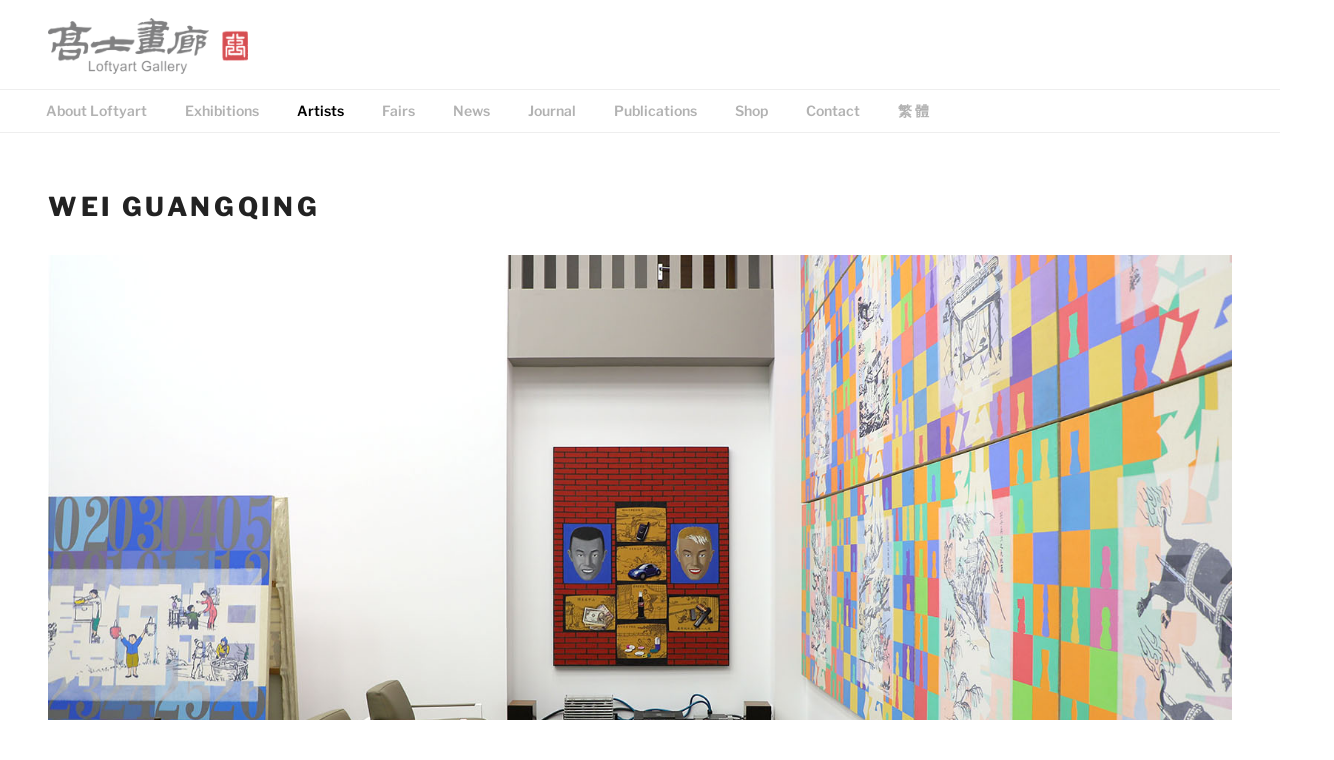

--- FILE ---
content_type: application/javascript
request_url: https://lofty-art.com/wp-content/plugins/smart-slider-3/Public/SmartSlider3/Widget/Thumbnail/Basic/Assets/dist/w-thumbnail-horizontal.min.js?ver=667fb12b
body_size: 1109
content:
!function(t){var i=t;i._N2=i._N2||{_r:[],_d:[],r:function(){this._r.push(arguments)},d:function(){this._d.push(arguments)}};var n=t.document,s=(n.documentElement,t.setTimeout),h=t.clearTimeout,a=i._N2,o=(t.requestAnimationFrame,Object.assign),r=function(t,i,n){t.setAttribute(i,n)},u=function(t,i,n){t.dataset[i]=n},c=function(t,i){t.classList.add(i)},l=function(t,i){t.classList.remove(i)},f=function(t,i,n,s){s=s||{},t.addEventListener(i,n,s)};navigator.userAgent.indexOf("+http://www.google.com/bot.html")>-1||i.requestIdleCallback,i.cancelIdleCallback;!function(t){if("complete"===n.readyState||"interactive"===n.readyState)t();else if(Document&&Document.prototype&&Document.prototype.addEventListener&&Document.prototype.addEventListener!==n.addEventListener){const i=()=>{t(),t=()=>{}};n.addEventListener("DOMContentLoaded",i),n.addEventListener("readystatechange",(()=>{"complete"!==n.readyState&&"interactive"!==n.readyState||i()})),Document.prototype.addEventListener.call(n,"DOMContentLoaded",i)}else n.addEventListener("DOMContentLoaded",t)}((function(){n.body})),a.d("SmartSliderWidgetThumbnailDefaultHorizontal","SmartSliderWidget",(function(){"use strict";function t(t,i){this.parameters=o({minimumThumbnailCount:1.5},i),a.SmartSliderWidget.prototype.constructor.call(this,t,"thumbnail",".nextend-thumbnail-default")}t.prototype=Object.create(a.SmartSliderWidget.prototype),t.prototype.constructor=t,t.prototype.onStart=function(){this.bar=this.widget.querySelector(".nextend-thumbnail-inner"),f(this.bar,"scroll",this.onScroll.bind(this));var t=this.widget.querySelector(".nextend-thumbnail-previous"),i=this.widget.querySelector(".nextend-thumbnail-next");t&&f(t,"click",this.previousPane.bind(this)),i&&f(i,"click",this.nextPane.bind(this)),this.slider.stages.done("BeforeShow",this.onBeforeShow.bind(this)),this.slider.stages.done("WidgetsReady",this.onWidgetsReady.bind(this))},t.prototype.onBeforeShow=function(){var t=this.bar.querySelector(".nextend-thumbnail-scroller");this.dots=t.querySelectorAll(".n2-thumbnail-dot");for(var i,n,s=this.slider.realSlides,h=0;h<s.length;h++){var o=t.querySelector('.n2-thumbnail-dot[data-slide-public-id="'+(i=s[h].element,n="slidePublicId",i.dataset[n]+'"]'));"mouseenter"===this.parameters.action?new a.UniversalEnter(o,this.onDotHover.bind(this,s[h])):new a.UniversalClick(o,this.onDotClick.bind(this,s[h])),s[h].thumbnailDot=o}requestAnimationFrame(this.onScroll.bind(this)),f(this.slider.sliderElement,"SliderResize",this.onScroll.bind(this)),f(this.slider.sliderElement,"SlideWillChange",this.onSlideSwitch.bind(this))},t.prototype.onWidgetsReady=function(){this.onSlideSwitch({detail:{targetSlide:this.slider.currentRealSlide}})},t.prototype.onScroll=function(){var t=this.bar.scrollLeft,i=this.bar.clientWidth,n=this.bar.scrollWidth;n2const.isRTL()?(u(this.widget,"hasNext",0===t?0:1),u(this.widget,"hasPrevious",-1*t+i<n?1:0)):(u(this.widget,"hasPrevious",0===t?0:1),u(this.widget,"hasNext",t+i<n?1:0))};var n=!1;return t.prototype.onDotClick=function(t){a._shouldPreventClick||(n||(this.slider.directionalChangeToReal(t.index),n=!0),s(function(){n=!1}.bind(this),400))},t.prototype.onDotHover=function(t){this.slider.directionalChangeToReal(t.index)},t.prototype.onSlideSwitch=function(e){var t=e.detail.targetSlide.slides[0];this.activateDots(t);var n=i.getComputedStyle(t.thumbnailDot),s=t.thumbnailDot.offsetLeft-parseInt(n.getPropertyValue("margin-left")),h=t.thumbnailDot.getBoundingClientRect().width+parseInt(n.getPropertyValue("margin-left"))+parseInt(n.getPropertyValue("margin-right")),a=this.bar.scrollLeft,o=i.getComputedStyle(this.bar),r=parseInt(o.paddingLeft),u=this.bar.clientWidth,c=this.bar.scrollWidth;(s<a||s+h>a+u)&&(this.bar.scrollLeft=Math.min(c-u,-r+s))},t.prototype.activateDots=function(t){var i,n,s,h;i=this.dots,n="n2-active",i.forEach((function(t){l(t,n)}));for(var a=0;a<this.dots.length;a++)s=this.dots[a],h="aria-current",s.removeAttribute(h);var o=t.slides;for(a=0;o.length>a;a++)c(o[a].thumbnailDot,"n2-active"),r(o[a].thumbnailDot,"aria-current","true")},t.prototype.previousPane=function(){this.bar.scrollLeft-=.75*this.bar.clientWidth},t.prototype.nextPane=function(){this.bar.scrollLeft+=.75*this.bar.clientWidth},t}))}(window);